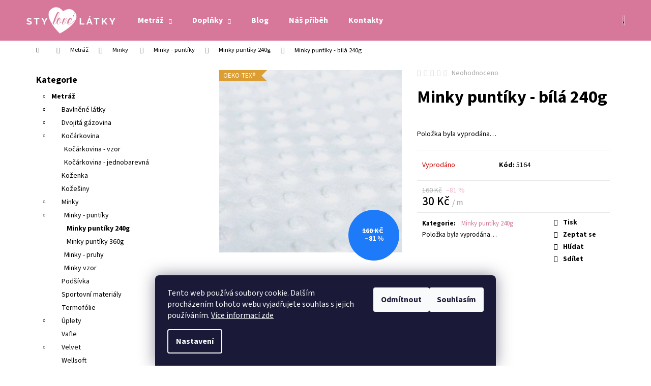

--- FILE ---
content_type: text/html; charset=utf-8
request_url: https://www.stylovelatky.cz/minky-puntiky-240g/minky-puntiky-bila-240g/
body_size: 26317
content:
<!doctype html><html lang="cs" dir="ltr" class="header-background-dark external-fonts-loaded"><head><meta charset="utf-8" /><meta name="viewport" content="width=device-width,initial-scale=1" /><title>Minky puntíky - bílá 240g - Stylové látky</title><link rel="preconnect" href="https://cdn.myshoptet.com" /><link rel="dns-prefetch" href="https://cdn.myshoptet.com" /><link rel="preload" href="https://cdn.myshoptet.com/prj/dist/master/cms/libs/jquery/jquery-1.11.3.min.js" as="script" /><link href="https://cdn.myshoptet.com/prj/dist/master/cms/templates/frontend_templates/shared/css/font-face/source-sans-3.css" rel="stylesheet"><link href="https://cdn.myshoptet.com/prj/dist/master/shop/dist/font-shoptet-12.css.d637f40c301981789c16.css" rel="stylesheet"><script>
dataLayer = [];
dataLayer.push({'shoptet' : {
    "pageId": 1601,
    "pageType": "productDetail",
    "currency": "CZK",
    "currencyInfo": {
        "decimalSeparator": ",",
        "exchangeRate": 1,
        "priceDecimalPlaces": 2,
        "symbol": "K\u010d",
        "symbolLeft": 0,
        "thousandSeparator": " "
    },
    "language": "cs",
    "projectId": 207806,
    "product": {
        "id": 5309,
        "guid": "bd84f4d0-aae5-11ed-89f9-0cc47a6b4bcc",
        "hasVariants": false,
        "codes": [
            {
                "code": 5164
            }
        ],
        "code": "5164",
        "name": "Minky punt\u00edky - b\u00edl\u00e1 240g",
        "appendix": "",
        "weight": 0,
        "currentCategory": "Metr\u00e1\u017e | Minky | Minky - punt\u00edky | Minky punt\u00edky 240g",
        "currentCategoryGuid": "630d3c77-b65d-11ed-8eb3-0cc47a6c92bc",
        "defaultCategory": "Metr\u00e1\u017e | Minky | Minky - punt\u00edky | Minky punt\u00edky 240g",
        "defaultCategoryGuid": "630d3c77-b65d-11ed-8eb3-0cc47a6c92bc",
        "currency": "CZK",
        "priceWithVat": 30
    },
    "stocks": [
        {
            "id": "ext",
            "title": "Sklad",
            "isDeliveryPoint": 0,
            "visibleOnEshop": 1
        }
    ],
    "cartInfo": {
        "id": null,
        "freeShipping": false,
        "freeShippingFrom": null,
        "leftToFreeGift": {
            "formattedPrice": "0 K\u010d",
            "priceLeft": 0
        },
        "freeGift": false,
        "leftToFreeShipping": {
            "priceLeft": null,
            "dependOnRegion": null,
            "formattedPrice": null
        },
        "discountCoupon": [],
        "getNoBillingShippingPrice": {
            "withoutVat": 0,
            "vat": 0,
            "withVat": 0
        },
        "cartItems": [],
        "taxMode": "ORDINARY"
    },
    "cart": [],
    "customer": {
        "priceRatio": 1,
        "priceListId": 1,
        "groupId": null,
        "registered": false,
        "mainAccount": false
    }
}});
dataLayer.push({'cookie_consent' : {
    "marketing": "denied",
    "analytics": "denied"
}});
document.addEventListener('DOMContentLoaded', function() {
    shoptet.consent.onAccept(function(agreements) {
        if (agreements.length == 0) {
            return;
        }
        dataLayer.push({
            'cookie_consent' : {
                'marketing' : (agreements.includes(shoptet.config.cookiesConsentOptPersonalisation)
                    ? 'granted' : 'denied'),
                'analytics': (agreements.includes(shoptet.config.cookiesConsentOptAnalytics)
                    ? 'granted' : 'denied')
            },
            'event': 'cookie_consent'
        });
    });
});
</script>

<!-- Google Tag Manager -->
<script>(function(w,d,s,l,i){w[l]=w[l]||[];w[l].push({'gtm.start':
new Date().getTime(),event:'gtm.js'});var f=d.getElementsByTagName(s)[0],
j=d.createElement(s),dl=l!='dataLayer'?'&l='+l:'';j.async=true;j.src=
'https://www.googletagmanager.com/gtm.js?id='+i+dl;f.parentNode.insertBefore(j,f);
})(window,document,'script','dataLayer','GTM-PFPV48G4');</script>
<!-- End Google Tag Manager -->

<meta property="og:type" content="website"><meta property="og:site_name" content="stylovelatky.cz"><meta property="og:url" content="https://www.stylovelatky.cz/minky-puntiky-240g/minky-puntiky-bila-240g/"><meta property="og:title" content="Minky puntíky - bílá 240g - Stylové látky"><meta name="author" content="Stylové látky"><meta name="web_author" content="Shoptet.cz"><meta name="dcterms.rightsHolder" content="www.stylovelatky.cz"><meta name="robots" content="index,follow"><meta property="og:image" content="https://cdn.myshoptet.com/usr/www.stylovelatky.cz/user/shop/big/5309_bila.jpg?63e8feff"><meta property="og:description" content="Minky puntíky - bílá 240g. "><meta name="description" content="Minky puntíky - bílá 240g. "><meta name="google-site-verification" content="1mQG5BqVgJQN7DMtixLTMj-rDWWsW6Z5_OWei9qEN_8"><meta property="product:price:amount" content="30"><meta property="product:price:currency" content="CZK"><style>:root {--color-primary: #d77799;--color-primary-h: 339;--color-primary-s: 55%;--color-primary-l: 65%;--color-primary-hover: #808080;--color-primary-hover-h: 0;--color-primary-hover-s: 0%;--color-primary-hover-l: 50%;--color-secondary: #f3b2c5;--color-secondary-h: 342;--color-secondary-s: 73%;--color-secondary-l: 83%;--color-secondary-hover: #d77799;--color-secondary-hover-h: 339;--color-secondary-hover-s: 55%;--color-secondary-hover-l: 65%;--color-tertiary: #cccccc;--color-tertiary-h: 0;--color-tertiary-s: 0%;--color-tertiary-l: 80%;--color-tertiary-hover: #cccccc;--color-tertiary-hover-h: 0;--color-tertiary-hover-s: 0%;--color-tertiary-hover-l: 80%;--color-header-background: #d77799;--template-font: "Source Sans 3";--template-headings-font: "Source Sans 3";--header-background-url: none;--cookies-notice-background: #1A1937;--cookies-notice-color: #F8FAFB;--cookies-notice-button-hover: #f5f5f5;--cookies-notice-link-hover: #27263f;--templates-update-management-preview-mode-content: "Náhled aktualizací šablony je aktivní pro váš prohlížeč."}</style>
    
    <link href="https://cdn.myshoptet.com/prj/dist/master/shop/dist/main-12.less.cbeb3006c3de8c1b385d.css" rel="stylesheet" />
        
    <script>var shoptet = shoptet || {};</script>
    <script src="https://cdn.myshoptet.com/prj/dist/master/shop/dist/main-3g-header.js.05f199e7fd2450312de2.js"></script>
<!-- User include --><!-- project html code header -->
<style>

.custom-cont-wrap{position:relative;clear:both;width:100%;float: left;padding-bottom: 30px;}
.ccw-box{position:relative;clear:both;width:100%;float: left;padding-bottom: 25px;}
.ccw-left{position:relative;float:left;width:50%;}
.ccw-right{position:relative;float:right;width:50%;}

.cont-wrap{display:flex;position:relative;width:100%;margin-bottom:15px;}
.cont-wrap-left, .cont-wrap-right{width:50%;position:relative;box-sizing:border-box;display:flex;align-items:center;padding:10px;}
.cont-wrap-left img, .cont-wrap-right img{max-width:100%;}

@media screen and (max-width: 600px) {
.ccw-left, .ccw-right{width:100%;float:none;text-align:center;margin-top:15px;}
}
@media screen and (max-width: 580px) {
.cont-wrap{display:block;}
.cont-wrap-left, .cont-wrap-right{width:100%;}
}
</style>
<meta name="facebook-domain-verification" content="obu15ijw3x3x3zdcsovex9xdkjm6jf" />
<!-- /User include --><link rel="shortcut icon" href="/favicon.ico" type="image/x-icon" /><link rel="canonical" href="https://www.stylovelatky.cz/minky-puntiky-240g/minky-puntiky-bila-240g/" />    <script>
        var _hwq = _hwq || [];
        _hwq.push(['setKey', 'C222C6B5A711B9BAD9947B5154A8F092']);
        _hwq.push(['setTopPos', '0']);
        _hwq.push(['showWidget', '21']);
        (function() {
            var ho = document.createElement('script');
            ho.src = 'https://cz.im9.cz/direct/i/gjs.php?n=wdgt&sak=C222C6B5A711B9BAD9947B5154A8F092';
            var s = document.getElementsByTagName('script')[0]; s.parentNode.insertBefore(ho, s);
        })();
    </script>
<script>!function(){var t={9196:function(){!function(){var t=/\[object (Boolean|Number|String|Function|Array|Date|RegExp)\]/;function r(r){return null==r?String(r):(r=t.exec(Object.prototype.toString.call(Object(r))))?r[1].toLowerCase():"object"}function n(t,r){return Object.prototype.hasOwnProperty.call(Object(t),r)}function e(t){if(!t||"object"!=r(t)||t.nodeType||t==t.window)return!1;try{if(t.constructor&&!n(t,"constructor")&&!n(t.constructor.prototype,"isPrototypeOf"))return!1}catch(t){return!1}for(var e in t);return void 0===e||n(t,e)}function o(t,r,n){this.b=t,this.f=r||function(){},this.d=!1,this.a={},this.c=[],this.e=function(t){return{set:function(r,n){u(c(r,n),t.a)},get:function(r){return t.get(r)}}}(this),i(this,t,!n);var e=t.push,o=this;t.push=function(){var r=[].slice.call(arguments,0),n=e.apply(t,r);return i(o,r),n}}function i(t,n,o){for(t.c.push.apply(t.c,n);!1===t.d&&0<t.c.length;){if("array"==r(n=t.c.shift()))t:{var i=n,a=t.a;if("string"==r(i[0])){for(var f=i[0].split("."),s=f.pop(),p=(i=i.slice(1),0);p<f.length;p++){if(void 0===a[f[p]])break t;a=a[f[p]]}try{a[s].apply(a,i)}catch(t){}}}else if("function"==typeof n)try{n.call(t.e)}catch(t){}else{if(!e(n))continue;for(var l in n)u(c(l,n[l]),t.a)}o||(t.d=!0,t.f(t.a,n),t.d=!1)}}function c(t,r){for(var n={},e=n,o=t.split("."),i=0;i<o.length-1;i++)e=e[o[i]]={};return e[o[o.length-1]]=r,n}function u(t,o){for(var i in t)if(n(t,i)){var c=t[i];"array"==r(c)?("array"==r(o[i])||(o[i]=[]),u(c,o[i])):e(c)?(e(o[i])||(o[i]={}),u(c,o[i])):o[i]=c}}window.DataLayerHelper=o,o.prototype.get=function(t){var r=this.a;t=t.split(".");for(var n=0;n<t.length;n++){if(void 0===r[t[n]])return;r=r[t[n]]}return r},o.prototype.flatten=function(){this.b.splice(0,this.b.length),this.b[0]={},u(this.a,this.b[0])}}()}},r={};function n(e){var o=r[e];if(void 0!==o)return o.exports;var i=r[e]={exports:{}};return t[e](i,i.exports,n),i.exports}n.n=function(t){var r=t&&t.__esModule?function(){return t.default}:function(){return t};return n.d(r,{a:r}),r},n.d=function(t,r){for(var e in r)n.o(r,e)&&!n.o(t,e)&&Object.defineProperty(t,e,{enumerable:!0,get:r[e]})},n.o=function(t,r){return Object.prototype.hasOwnProperty.call(t,r)},function(){"use strict";n(9196)}()}();</script><style>/* custom background */@media (min-width: 992px) {body {background-color: #ffffff ;background-position: top center;background-repeat: no-repeat;background-attachment: scroll;}}</style>    <!-- Global site tag (gtag.js) - Google Analytics -->
    <script async src="https://www.googletagmanager.com/gtag/js?id=G-DB4T5J74L3"></script>
    <script>
        
        window.dataLayer = window.dataLayer || [];
        function gtag(){dataLayer.push(arguments);}
        

                    console.debug('default consent data');

            gtag('consent', 'default', {"ad_storage":"denied","analytics_storage":"denied","ad_user_data":"denied","ad_personalization":"denied","wait_for_update":500});
            dataLayer.push({
                'event': 'default_consent'
            });
        
        gtag('js', new Date());

        
                gtag('config', 'G-DB4T5J74L3', {"groups":"GA4","send_page_view":false,"content_group":"productDetail","currency":"CZK","page_language":"cs"});
        
                gtag('config', 'AW-801404061', {"allow_enhanced_conversions":true});
        
        
        
        
        
                    gtag('event', 'page_view', {"send_to":"GA4","page_language":"cs","content_group":"productDetail","currency":"CZK"});
        
                gtag('set', 'currency', 'CZK');

        gtag('event', 'view_item', {
            "send_to": "UA",
            "items": [
                {
                    "id": "5164",
                    "name": "Minky punt\u00edky - b\u00edl\u00e1 240g",
                    "category": "Metr\u00e1\u017e \/ Minky \/ Minky - punt\u00edky \/ Minky punt\u00edky 240g",
                                                            "price": 24.79
                }
            ]
        });
        
        
        
        
        
                    gtag('event', 'view_item', {"send_to":"GA4","page_language":"cs","content_group":"productDetail","value":24.789999999999999,"currency":"CZK","items":[{"item_id":"5164","item_name":"Minky punt\u00edky - b\u00edl\u00e1 240g","item_category":"Metr\u00e1\u017e","item_category2":"Minky","item_category3":"Minky - punt\u00edky","item_category4":"Minky punt\u00edky 240g","price":24.789999999999999,"quantity":1,"index":0}]});
        
        
        
        
        
        
        
        document.addEventListener('DOMContentLoaded', function() {
            if (typeof shoptet.tracking !== 'undefined') {
                for (var id in shoptet.tracking.bannersList) {
                    gtag('event', 'view_promotion', {
                        "send_to": "UA",
                        "promotions": [
                            {
                                "id": shoptet.tracking.bannersList[id].id,
                                "name": shoptet.tracking.bannersList[id].name,
                                "position": shoptet.tracking.bannersList[id].position
                            }
                        ]
                    });
                }
            }

            shoptet.consent.onAccept(function(agreements) {
                if (agreements.length !== 0) {
                    console.debug('gtag consent accept');
                    var gtagConsentPayload =  {
                        'ad_storage': agreements.includes(shoptet.config.cookiesConsentOptPersonalisation)
                            ? 'granted' : 'denied',
                        'analytics_storage': agreements.includes(shoptet.config.cookiesConsentOptAnalytics)
                            ? 'granted' : 'denied',
                                                                                                'ad_user_data': agreements.includes(shoptet.config.cookiesConsentOptPersonalisation)
                            ? 'granted' : 'denied',
                        'ad_personalization': agreements.includes(shoptet.config.cookiesConsentOptPersonalisation)
                            ? 'granted' : 'denied',
                        };
                    console.debug('update consent data', gtagConsentPayload);
                    gtag('consent', 'update', gtagConsentPayload);
                    dataLayer.push(
                        { 'event': 'update_consent' }
                    );
                }
            });
        });
    </script>
<script>
    (function(t, r, a, c, k, i, n, g) { t['ROIDataObject'] = k;
    t[k]=t[k]||function(){ (t[k].q=t[k].q||[]).push(arguments) },t[k].c=i;n=r.createElement(a),
    g=r.getElementsByTagName(a)[0];n.async=1;n.src=c;g.parentNode.insertBefore(n,g)
    })(window, document, 'script', '//www.heureka.cz/ocm/sdk.js?source=shoptet&version=2&page=product_detail', 'heureka', 'cz');

    heureka('set_user_consent', 0);
</script>
</head><body class="desktop id-1601 in-minky-puntiky-240g template-12 type-product type-detail multiple-columns-body columns-3 ums_forms_redesign--off ums_a11y_category_page--on ums_discussion_rating_forms--off ums_flags_display_unification--on ums_a11y_login--on mobile-header-version-0"><noscript>
    <style>
        #header {
            padding-top: 0;
            position: relative !important;
            top: 0;
        }
        .header-navigation {
            position: relative !important;
        }
        .overall-wrapper {
            margin: 0 !important;
        }
        body:not(.ready) {
            visibility: visible !important;
        }
    </style>
    <div class="no-javascript">
        <div class="no-javascript__title">Musíte změnit nastavení vašeho prohlížeče</div>
        <div class="no-javascript__text">Podívejte se na: <a href="https://www.google.com/support/bin/answer.py?answer=23852">Jak povolit JavaScript ve vašem prohlížeči</a>.</div>
        <div class="no-javascript__text">Pokud používáte software na blokování reklam, může být nutné povolit JavaScript z této stránky.</div>
        <div class="no-javascript__text">Děkujeme.</div>
    </div>
</noscript>

        <div id="fb-root"></div>
        <script>
            window.fbAsyncInit = function() {
                FB.init({
//                    appId            : 'your-app-id',
                    autoLogAppEvents : true,
                    xfbml            : true,
                    version          : 'v19.0'
                });
            };
        </script>
        <script async defer crossorigin="anonymous" src="https://connect.facebook.net/cs_CZ/sdk.js"></script>
<!-- Google Tag Manager (noscript) -->
<noscript><iframe src="https://www.googletagmanager.com/ns.html?id=GTM-PFPV48G4"
height="0" width="0" style="display:none;visibility:hidden"></iframe></noscript>
<!-- End Google Tag Manager (noscript) -->

    <div class="siteCookies siteCookies--bottom siteCookies--dark js-siteCookies" role="dialog" data-testid="cookiesPopup" data-nosnippet>
        <div class="siteCookies__form">
            <div class="siteCookies__content">
                <div class="siteCookies__text">
                    Tento web používá soubory cookie. Dalším procházením tohoto webu vyjadřujete souhlas s jejich používáním. <a href="/ochrana-osobnich-udaju-gdpr/" target="_blank" rel="noopener noreferrer">Více informací zde</a>
                </div>
                <p class="siteCookies__links">
                    <button class="siteCookies__link js-cookies-settings" aria-label="Nastavení cookies" data-testid="cookiesSettings">Nastavení</button>
                </p>
            </div>
            <div class="siteCookies__buttonWrap">
                                    <button class="siteCookies__button js-cookiesConsentSubmit" value="reject" aria-label="Odmítnout cookies" data-testid="buttonCookiesReject">Odmítnout</button>
                                <button class="siteCookies__button js-cookiesConsentSubmit" value="all" aria-label="Přijmout cookies" data-testid="buttonCookiesAccept">Souhlasím</button>
            </div>
        </div>
        <script>
            document.addEventListener("DOMContentLoaded", () => {
                const siteCookies = document.querySelector('.js-siteCookies');
                document.addEventListener("scroll", shoptet.common.throttle(() => {
                    const st = document.documentElement.scrollTop;
                    if (st > 1) {
                        siteCookies.classList.add('siteCookies--scrolled');
                    } else {
                        siteCookies.classList.remove('siteCookies--scrolled');
                    }
                }, 100));
            });
        </script>
    </div>
<a href="#content" class="skip-link sr-only">Přejít na obsah</a><div class="overall-wrapper">
    <div class="user-action">
                        <dialog id="login" class="dialog dialog--modal dialog--fullscreen js-dialog--modal" aria-labelledby="loginHeading">
        <div class="dialog__close dialog__close--arrow">
                        <button type="button" class="btn toggle-window-arr" data-dialog-close data-testid="backToShop">Zpět <span>do obchodu</span></button>
            </div>
        <div class="dialog__wrapper">
            <div class="dialog__content dialog__content--form">
                <div class="dialog__header">
                    <h2 id="loginHeading" class="dialog__heading dialog__heading--login">Přihlášení k vašemu účtu</h2>
                </div>
                <div id="customerLogin" class="dialog__body">
                    <form action="/action/Customer/Login/" method="post" id="formLoginIncluded" class="csrf-enabled formLogin" data-testid="formLogin"><input type="hidden" name="referer" value="" /><div class="form-group"><div class="input-wrapper email js-validated-element-wrapper no-label"><input type="email" name="email" class="form-control" autofocus placeholder="E-mailová adresa (např. jan@novak.cz)" data-testid="inputEmail" autocomplete="email" required /></div></div><div class="form-group"><div class="input-wrapper password js-validated-element-wrapper no-label"><input type="password" name="password" class="form-control" placeholder="Heslo" data-testid="inputPassword" autocomplete="current-password" required /><span class="no-display">Nemůžete vyplnit toto pole</span><input type="text" name="surname" value="" class="no-display" /></div></div><div class="form-group"><div class="login-wrapper"><button type="submit" class="btn btn-secondary btn-text btn-login" data-testid="buttonSubmit">Přihlásit se</button><div class="password-helper"><a href="/registrace/" data-testid="signup" rel="nofollow">Nová registrace</a><a href="/klient/zapomenute-heslo/" rel="nofollow">Zapomenuté heslo</a></div></div></div></form>
                </div>
            </div>
        </div>
    </dialog>
            </div>
<header id="header"><div class="container navigation-wrapper"><div class="site-name"><a href="/" data-testid="linkWebsiteLogo"><img src="https://cdn.myshoptet.com/usr/www.stylovelatky.cz/user/logos/logo-stylovelatky-2.png" alt="Stylové látky" fetchpriority="low" /></a></div><nav id="navigation" aria-label="Hlavní menu" data-collapsible="true"><div class="navigation-in menu"><ul class="menu-level-1" role="menubar" data-testid="headerMenuItems"><li class="menu-item-854 ext" role="none"><a href="/metraz/" data-testid="headerMenuItem" role="menuitem" aria-haspopup="true" aria-expanded="false"><b>Metráž</b><span class="submenu-arrow"></span></a><ul class="menu-level-2" aria-label="Metráž" tabindex="-1" role="menu"><li class="menu-item-866" role="none"><a href="/bavlna/" data-testid="headerMenuItem" role="menuitem"><span>Bavlněné látky </span></a>
                        </li><li class="menu-item-983" role="none"><a href="/dvojita-gazovina/" data-image="https://cdn.myshoptet.com/usr/www.stylovelatky.cz/user/categories/thumb/g__zovina.png" data-testid="headerMenuItem" role="menuitem"><span>Dvojitá gázovina</span></a>
                        </li><li class="menu-item-690" role="none"><a href="/kocarkovina/" data-testid="headerMenuItem" role="menuitem"><span>Kočárkovina </span></a>
                        </li><li class="menu-item-881" role="none"><a href="/kozenka/" data-testid="headerMenuItem" role="menuitem"><span>Koženka </span></a>
                        </li><li class="menu-item-1208" role="none"><a href="/kozesiny/" data-testid="headerMenuItem" role="menuitem"><span>Kožešiny</span></a>
                        </li><li class="menu-item-673" role="none"><a href="/minky/" data-testid="headerMenuItem" role="menuitem"><span>Minky </span></a>
                        </li><li class="menu-item-1569" role="none"><a href="/podsivka/" data-testid="headerMenuItem" role="menuitem"><span>Podšívka</span></a>
                        </li><li class="menu-item-1172" role="none"><a href="/sportovni-materialy/" data-testid="headerMenuItem" role="menuitem"><span>Sportovní materiály</span></a>
                        </li><li class="menu-item-1595" role="none"><a href="/termofolie/" data-testid="headerMenuItem" role="menuitem"><span>Termofólie</span></a>
                        </li><li class="menu-item-935" role="none"><a href="/uplet/" data-testid="headerMenuItem" role="menuitem"><span>Úplety</span></a>
                        </li><li class="menu-item-860" role="none"><a href="/vafle/" data-testid="headerMenuItem" role="menuitem"><span>Vafle</span></a>
                        </li><li class="menu-item-798" role="none"><a href="/velvet/" data-testid="headerMenuItem" role="menuitem"><span>Velvet </span></a>
                        </li><li class="menu-item-1589" role="none"><a href="/wellsoft/" data-testid="headerMenuItem" role="menuitem"><span>Wellsoft</span></a>
                        </li><li class="menu-item-1031" role="none"><a href="/dle-ucelu/" data-testid="headerMenuItem" role="menuitem"><span>Dle účelu</span></a>
                        </li></ul></li>
<li class="menu-item-995 ext" role="none"><a href="/doplnky/" data-testid="headerMenuItem" role="menuitem" aria-haspopup="true" aria-expanded="false"><b>Doplňky</b><span class="submenu-arrow"></span></a><ul class="menu-level-2" aria-label="Doplňky" tabindex="-1" role="menu"><li class="menu-item-1148" role="none"><a href="/galanterie/" data-testid="headerMenuItem" role="menuitem"><span>Galanterie </span></a>
                        </li><li class="menu-item-1019" role="none"><a href="/strihy/" data-testid="headerMenuItem" role="menuitem"><span>Knihy a střihy</span></a>
                        </li><li class="menu-item-1616" role="none"><a href="/komponenty-k-termofolii/" data-testid="headerMenuItem" role="menuitem"><span>Komponenty k termofólii</span></a>
                        </li><li class="menu-item-729" role="none"><a href="/panely/" data-image="https://cdn.myshoptet.com/usr/www.stylovelatky.cz/user/categories/thumb/foto_045.jpg" data-testid="headerMenuItem" role="menuitem"><span>Panely</span></a>
                        </li><li class="menu-item-1622" role="none"><a href="/rucniky-a-osusky/" data-testid="headerMenuItem" role="menuitem"><span>Ručníky a osušky</span></a>
                        </li><li class="menu-item-1407" role="none"><a href="/zbytky-latek/" data-testid="headerMenuItem" role="menuitem"><span>Zbytky látek</span></a>
                        </li><li class="menu-item-1644" role="none"><a href="/siti/" data-testid="headerMenuItem" role="menuitem"><span>Šití</span></a>
                        </li></ul></li>
<li class="menu-item-external-88" role="none"><a href="https://www.stylovelatky.cz/blog/" data-testid="headerMenuItem" role="menuitem" aria-expanded="false"><b>Blog</b></a></li>
<li class="menu-item-1262" role="none"><a href="/nas-pribeh/" data-testid="headerMenuItem" role="menuitem" aria-expanded="false"><b>Náš příběh</b></a></li>
<li class="menu-item-29" role="none"><a href="/kontakty/" data-testid="headerMenuItem" role="menuitem" aria-expanded="false"><b>Kontakty</b></a></li>
</ul></div><span class="navigation-close"></span></nav><div class="menu-helper" data-testid="hamburgerMenu"><span>Více</span></div>

    <div class="navigation-buttons">
                <a href="#" class="toggle-window" data-target="search" data-testid="linkSearchIcon"><span class="sr-only">Hledat</span></a>
                    
        <button class="top-nav-button top-nav-button-login" type="button" data-dialog-id="login" aria-haspopup="dialog" aria-controls="login" data-testid="signin">
            <span class="sr-only">Přihlášení</span>
        </button>
                    <a href="/kosik/" class="toggle-window cart-count" data-target="cart" data-testid="headerCart" rel="nofollow" aria-haspopup="dialog" aria-expanded="false" aria-controls="cart-widget"><span class="sr-only">Nákupní košík</span></a>
        <a href="#" class="toggle-window" data-target="navigation" data-testid="hamburgerMenu"><span class="sr-only">Menu</span></a>
    </div>

</div></header><!-- / header -->


<div id="content-wrapper" class="container content-wrapper">
    
                                <div class="breadcrumbs navigation-home-icon-wrapper" itemscope itemtype="https://schema.org/BreadcrumbList">
                                                                            <span id="navigation-first" data-basetitle="Stylové látky" itemprop="itemListElement" itemscope itemtype="https://schema.org/ListItem">
                <a href="/" itemprop="item" class="navigation-home-icon"><span class="sr-only" itemprop="name">Domů</span></a>
                <span class="navigation-bullet">/</span>
                <meta itemprop="position" content="1" />
            </span>
                                <span id="navigation-1" itemprop="itemListElement" itemscope itemtype="https://schema.org/ListItem">
                <a href="/metraz/" itemprop="item" data-testid="breadcrumbsSecondLevel"><span itemprop="name">Metráž</span></a>
                <span class="navigation-bullet">/</span>
                <meta itemprop="position" content="2" />
            </span>
                                <span id="navigation-2" itemprop="itemListElement" itemscope itemtype="https://schema.org/ListItem">
                <a href="/minky/" itemprop="item" data-testid="breadcrumbsSecondLevel"><span itemprop="name">Minky </span></a>
                <span class="navigation-bullet">/</span>
                <meta itemprop="position" content="3" />
            </span>
                                <span id="navigation-3" itemprop="itemListElement" itemscope itemtype="https://schema.org/ListItem">
                <a href="/minky-puntiky/" itemprop="item" data-testid="breadcrumbsSecondLevel"><span itemprop="name">Minky - puntíky</span></a>
                <span class="navigation-bullet">/</span>
                <meta itemprop="position" content="4" />
            </span>
                                <span id="navigation-4" itemprop="itemListElement" itemscope itemtype="https://schema.org/ListItem">
                <a href="/minky-puntiky-240g/" itemprop="item" data-testid="breadcrumbsSecondLevel"><span itemprop="name">Minky puntíky 240g</span></a>
                <span class="navigation-bullet">/</span>
                <meta itemprop="position" content="5" />
            </span>
                                            <span id="navigation-5" itemprop="itemListElement" itemscope itemtype="https://schema.org/ListItem" data-testid="breadcrumbsLastLevel">
                <meta itemprop="item" content="https://www.stylovelatky.cz/minky-puntiky-240g/minky-puntiky-bila-240g/" />
                <meta itemprop="position" content="6" />
                <span itemprop="name" data-title="Minky puntíky - bílá 240g">Minky puntíky - bílá 240g <span class="appendix"></span></span>
            </span>
            </div>
            
    <div class="content-wrapper-in">
                                                <aside class="sidebar sidebar-left"  data-testid="sidebarMenu">
                                                                                                <div class="sidebar-inner">
                                                                                                        <div class="box box-bg-variant box-categories">    <div class="skip-link__wrapper">
        <span id="categories-start" class="skip-link__target js-skip-link__target sr-only" tabindex="-1">&nbsp;</span>
        <a href="#categories-end" class="skip-link skip-link--start sr-only js-skip-link--start">Přeskočit kategorie</a>
    </div>

<h4>Kategorie</h4>


<div id="categories"><div class="categories cat-01 expandable active expanded" id="cat-854"><div class="topic child-active"><a href="/metraz/">Metráž<span class="cat-trigger">&nbsp;</span></a></div>

                    <ul class=" active expanded">
                                        <li class="
                                 expandable                                 external">
                <a href="/bavlna/">
                    Bavlněné látky 
                    <span class="cat-trigger">&nbsp;</span>                </a>
                                                            

    
                                                </li>
                                <li class="
                                 expandable                                 external">
                <a href="/dvojita-gazovina/">
                    Dvojitá gázovina
                    <span class="cat-trigger">&nbsp;</span>                </a>
                                                            

    
                                                </li>
                                <li class="
                                 expandable                 expanded                ">
                <a href="/kocarkovina/">
                    Kočárkovina 
                    <span class="cat-trigger">&nbsp;</span>                </a>
                                                            

                    <ul class=" expanded">
                                        <li >
                <a href="/kocarkovina-vzor/">
                    Kočárkovina - vzor
                                    </a>
                                                                </li>
                                <li >
                <a href="/kocarkovina-jednobarevna/">
                    Kočárkovina - jednobarevná
                                    </a>
                                                                </li>
                </ul>
    
                                                </li>
                                <li >
                <a href="/kozenka/">
                    Koženka 
                                    </a>
                                                                </li>
                                <li >
                <a href="/kozesiny/">
                    Kožešiny
                                    </a>
                                                                </li>
                                <li class="
                                 expandable                 expanded                ">
                <a href="/minky/">
                    Minky 
                    <span class="cat-trigger">&nbsp;</span>                </a>
                                                            

                    <ul class=" active expanded">
                                        <li class="
                                 expandable                 expanded                ">
                <a href="/minky-puntiky/">
                    Minky - puntíky
                    <span class="cat-trigger">&nbsp;</span>                </a>
                                                            

                    <ul class=" active expanded">
                                        <li class="
                active                                                 ">
                <a href="/minky-puntiky-240g/">
                    Minky puntíky 240g
                                    </a>
                                                                </li>
                                <li >
                <a href="/minky-puntiky-360g/">
                    Minky puntíky 360g
                                    </a>
                                                                </li>
                </ul>
    
                                                </li>
                                <li >
                <a href="/minky-pruhy/">
                    Minky - pruhy 
                                    </a>
                                                                </li>
                                <li >
                <a href="/minky-vzor/">
                    Minky vzor
                                    </a>
                                                                </li>
                </ul>
    
                                                </li>
                                <li >
                <a href="/podsivka/">
                    Podšívka
                                    </a>
                                                                </li>
                                <li >
                <a href="/sportovni-materialy/">
                    Sportovní materiály
                                    </a>
                                                                </li>
                                <li >
                <a href="/termofolie/">
                    Termofólie
                                    </a>
                                                                </li>
                                <li class="
                                 expandable                                 external">
                <a href="/uplet/">
                    Úplety
                    <span class="cat-trigger">&nbsp;</span>                </a>
                                                            

    
                                                </li>
                                <li >
                <a href="/vafle/">
                    Vafle
                                    </a>
                                                                </li>
                                <li class="
                                 expandable                                 external">
                <a href="/velvet/">
                    Velvet 
                    <span class="cat-trigger">&nbsp;</span>                </a>
                                                            

    
                                                </li>
                                <li >
                <a href="/wellsoft/">
                    Wellsoft
                                    </a>
                                                                </li>
                                <li class="
                                 expandable                                 external">
                <a href="/dle-ucelu/">
                    Dle účelu
                    <span class="cat-trigger">&nbsp;</span>                </a>
                                                            

    
                                                </li>
                </ul>
    </div><div class="categories cat-02 expandable external" id="cat-995"><div class="topic"><a href="/doplnky/">Doplňky<span class="cat-trigger">&nbsp;</span></a></div>

    </div></div>

    <div class="skip-link__wrapper">
        <a href="#categories-start" class="skip-link skip-link--end sr-only js-skip-link--end" tabindex="-1" hidden>Přeskočit kategorie</a>
        <span id="categories-end" class="skip-link__target js-skip-link__target sr-only" tabindex="-1">&nbsp;</span>
    </div>
</div>
                                                                                                            <div class="box box-bg-default box-sm box-topProducts">        <div class="top-products-wrapper js-top10" >
        <h4><span>Top 5 produktů</span></h4>
        <ol class="top-products">
                            <li class="display-image">
                                            <a href="/velvet-hladky/velvet-svetle-seda/" class="top-products-image">
                            <img src="data:image/svg+xml,%3Csvg%20width%3D%22100%22%20height%3D%22100%22%20xmlns%3D%22http%3A%2F%2Fwww.w3.org%2F2000%2Fsvg%22%3E%3C%2Fsvg%3E" alt="světle šedá" width="100" height="100"  data-src="https://cdn.myshoptet.com/usr/www.stylovelatky.cz/user/shop/related/5270_svetle-seda.jpg?63e627c7" fetchpriority="low" />
                        </a>
                                        <a href="/velvet-hladky/velvet-svetle-seda/" class="top-products-content">
                        <span class="top-products-name">  Velvet - světle šedá</span>
                        
                                                        <strong>
                                25 Kč
                                
    
                            </strong>
                                                    
                    </a>
                </li>
                            <li class="display-image">
                                            <a href="/velvet-hladky/velvet-seda/" class="top-products-image">
                            <img src="data:image/svg+xml,%3Csvg%20width%3D%22100%22%20height%3D%22100%22%20xmlns%3D%22http%3A%2F%2Fwww.w3.org%2F2000%2Fsvg%22%3E%3C%2Fsvg%3E" alt="šedá" width="100" height="100"  data-src="https://cdn.myshoptet.com/usr/www.stylovelatky.cz/user/shop/related/4137_seda.jpg?61b59109" fetchpriority="low" />
                        </a>
                                        <a href="/velvet-hladky/velvet-seda/" class="top-products-content">
                        <span class="top-products-name">  Velvet - šedá</span>
                        
                                                        <strong>
                                25 Kč
                                
    
                            </strong>
                                                    
                    </a>
                </li>
                            <li class="display-image">
                                            <a href="/velvet-hladky/velvet-off-white/" class="top-products-image">
                            <img src="data:image/svg+xml,%3Csvg%20width%3D%22100%22%20height%3D%22100%22%20xmlns%3D%22http%3A%2F%2Fwww.w3.org%2F2000%2Fsvg%22%3E%3C%2Fsvg%3E" alt="off white" width="100" height="100"  data-src="https://cdn.myshoptet.com/usr/www.stylovelatky.cz/user/shop/related/5255_off-white.jpg?63e626df" fetchpriority="low" />
                        </a>
                                        <a href="/velvet-hladky/velvet-off-white/" class="top-products-content">
                        <span class="top-products-name">  Velvet - off white</span>
                        
                                                        <strong>
                                25 Kč
                                
    
                            </strong>
                                                    
                    </a>
                </li>
                            <li class="display-image">
                                            <a href="/doplnky/atlasova-stuha-zluta/" class="top-products-image">
                            <img src="data:image/svg+xml,%3Csvg%20width%3D%22100%22%20height%3D%22100%22%20xmlns%3D%22http%3A%2F%2Fwww.w3.org%2F2000%2Fsvg%22%3E%3C%2Fsvg%3E" alt="žlutá" width="100" height="100"  data-src="https://cdn.myshoptet.com/usr/www.stylovelatky.cz/user/shop/related/3765_zluta.jpg?61123910" fetchpriority="low" />
                        </a>
                                        <a href="/doplnky/atlasova-stuha-zluta/" class="top-products-content">
                        <span class="top-products-name">  Atlasová stuha - žlutá</span>
                        
                                                        <strong>
                                3 Kč
                                
    
                            </strong>
                                                    
                    </a>
                </li>
                            <li class="display-image">
                                            <a href="/podsivka/podsivka-antistaticka-svetle-zluta/" class="top-products-image">
                            <img src="data:image/svg+xml,%3Csvg%20width%3D%22100%22%20height%3D%22100%22%20xmlns%3D%22http%3A%2F%2Fwww.w3.org%2F2000%2Fsvg%22%3E%3C%2Fsvg%3E" alt="podšívka světle žlutá" width="100" height="100"  data-src="https://cdn.myshoptet.com/usr/www.stylovelatky.cz/user/shop/related/5076_podsivka-svetle-zluta.png?63610ff8" fetchpriority="low" />
                        </a>
                                        <a href="/podsivka/podsivka-antistaticka-svetle-zluta/" class="top-products-content">
                        <span class="top-products-name">  Podšívka antistatická - světle žlutá</span>
                        
                                                        <strong>
                                10 Kč
                                
    
                            </strong>
                                                    
                    </a>
                </li>
                    </ol>
    </div>
</div>
                                                                                                            <div class="box box-bg-variant box-sm box-productRating">    <h4>
        <span>
                            Poslední hodnocení produktů                    </span>
    </h4>

    <div class="rate-wrapper">
            
    <div class="votes-wrap simple-vote">

            <div class="vote-wrap" data-testid="gridRating">
                            <a href="/vafle/vafle-svetle-merunkova-xs/">
                                    <div class="vote-header">
                <span class="vote-pic">
                                                                        <img src="data:image/svg+xml,%3Csvg%20width%3D%2260%22%20height%3D%2260%22%20xmlns%3D%22http%3A%2F%2Fwww.w3.org%2F2000%2Fsvg%22%3E%3C%2Fsvg%3E" alt="Vafle - světle meruňková xs" width="60" height="60"  data-src="https://cdn.myshoptet.com/usr/www.stylovelatky.cz/user/shop/related/5192_svetle-merunkova-xs.jpg?63e50d99" fetchpriority="low" />
                                                            </span>
                <span class="vote-summary">
                                                                <span class="vote-product-name vote-product-name--nowrap">
                              Vafle - světle meruňková xs                        </span>
                                        <span class="vote-rating">
                        <span class="stars" data-testid="gridStars">
                                                                                                <span class="star star-on"></span>
                                                                                                                                <span class="star star-on"></span>
                                                                                                                                <span class="star star-on"></span>
                                                                                                                                <span class="star star-on"></span>
                                                                                                                                <span class="star star-on"></span>
                                                                                    </span>
                        <span class="vote-delimeter">|</span>
                                                                                <span class="vote-name vote-name--nowrap" data-testid="textRatingAuthor">
                            <span>Štěpánka Večeřová</span>
                        </span>
                    
                                                </span>
                </span>
            </div>

            <div class="vote-content" data-testid="textRating">
                                                                                                    Jsem velmi spokojená.
                            </div>
            </a>
                    </div>
            <div class="vote-wrap" data-testid="gridRating">
                            <a href="/minky-puntiky-240g/minky-puntiky-zlata-240g/">
                                    <div class="vote-header">
                <span class="vote-pic">
                                                                        <img src="data:image/svg+xml,%3Csvg%20width%3D%2260%22%20height%3D%2260%22%20xmlns%3D%22http%3A%2F%2Fwww.w3.org%2F2000%2Fsvg%22%3E%3C%2Fsvg%3E" alt="Minky puntíky - zlatá 240g" width="60" height="60"  data-src="https://cdn.myshoptet.com/prj/dist/master/cms/img/common/missing_images/related.png" fetchpriority="low" />
                                                            </span>
                <span class="vote-summary">
                                                                <span class="vote-product-name vote-product-name--nowrap">
                              Minky puntíky - zlatá 240g                        </span>
                                        <span class="vote-rating">
                        <span class="stars" data-testid="gridStars">
                                                                                                <span class="star star-on"></span>
                                                                                                                                <span class="star star-on"></span>
                                                                                                                                <span class="star star-on"></span>
                                                                                                                                <span class="star star-on"></span>
                                                                                                                                <span class="star star-on"></span>
                                                                                    </span>
                        <span class="vote-delimeter">|</span>
                                                                                <span class="vote-name vote-name--nowrap" data-testid="textRatingAuthor">
                            <span>Michaela Číhalová</span>
                        </span>
                    
                                                </span>
                </span>
            </div>

            <div class="vote-content" data-testid="textRating">
                                                                                                    S látkou jsem velmi spokojená
                            </div>
            </a>
                    </div>
            <div class="vote-wrap" data-testid="gridRating">
                            <a href="/bavlna-vzor/bavlnena-latka-premium-modre-listky/">
                                    <div class="vote-header">
                <span class="vote-pic">
                                                                        <img src="data:image/svg+xml,%3Csvg%20width%3D%2260%22%20height%3D%2260%22%20xmlns%3D%22http%3A%2F%2Fwww.w3.org%2F2000%2Fsvg%22%3E%3C%2Fsvg%3E" alt="Bavlněná látka PREMIUM - modré lístky" width="60" height="60"  data-src="https://cdn.myshoptet.com/usr/www.stylovelatky.cz/user/shop/related/4086_modre-listky.jpg?618cf5c3" fetchpriority="low" />
                                                            </span>
                <span class="vote-summary">
                                                                <span class="vote-product-name vote-product-name--nowrap">
                              Bavlněná látka PREMIUM - modré lístky                        </span>
                                        <span class="vote-rating">
                        <span class="stars" data-testid="gridStars">
                                                                                                <span class="star star-on"></span>
                                                                                                                                <span class="star star-on"></span>
                                                                                                                                <span class="star star-on"></span>
                                                                                                                                <span class="star star-on"></span>
                                                                                                                                <span class="star star-on"></span>
                                                                                    </span>
                        <span class="vote-delimeter">|</span>
                                                                                <span class="vote-name vote-name--nowrap" data-testid="textRatingAuthor">
                            <span>Jana Fidlerova</span>
                        </span>
                    
                                                </span>
                </span>
            </div>

            <div class="vote-content" data-testid="textRating">
                                                                                                    Pěkná pevná látka 
                            </div>
            </a>
                    </div>
    </div>

    </div>
</div>
                                                                                                            <div class="box box-bg-default box-sm box-search"><div class="search search-widget" data-testid="searchWidget">
    <h4><span>Vyhledávání</span></h4>
            <form class="search-form compact-form" action="/action/ProductSearch/prepareString/" method="post" id="formSearchFormWidget" data-testid="searchFormWidget">
            <fieldset>
                <input type="hidden" name="language" value="cs" />
                                <input type="search" name="string" id="s-word" class="form-control js-search-input"
                    placeholder="Název produktu..."
                    autocomplete="off"
                    data-testid="searchInput"
                />
                                <button type="submit" class="btn btn-default btn-arrow-right" data-testid="searchBtn"><span class="sr-only">Hledat</span></button>
            </fieldset>
        </form>
    </div>
</div>
                                                                                                            <div class="box box-bg-variant box-sm box-facebook">            <div id="facebookWidget">
            <h4><span>Facebook</span></h4>
            <div class="fb-page" data-href="https://www.facebook.com/stylovelatky" data-hide-cover="false" data-show-facepile="false" data-show-posts="false" data-width="300" data-height="400" style="overflow:hidden"><div class="fb-xfbml-parse-ignore"><blockquote cite="https://www.facebook.com/stylovelatky"><a href="https://www.facebook.com/stylovelatky">Stylové látky</a></blockquote></div></div>

        </div>
    </div>
                                                                    </div>
                                                            </aside>
                            <main id="content" class="content narrow">
                            
<div class="p-detail" itemscope itemtype="https://schema.org/Product">

    
    <meta itemprop="name" content="Minky puntíky - bílá 240g" />
    <meta itemprop="category" content="Úvodní stránka &gt; Metráž &gt; Minky  &gt; Minky - puntíky &gt; Minky puntíky 240g &gt; Minky puntíky - bílá 240g" />
    <meta itemprop="url" content="https://www.stylovelatky.cz/minky-puntiky-240g/minky-puntiky-bila-240g/" />
    <meta itemprop="image" content="https://cdn.myshoptet.com/usr/www.stylovelatky.cz/user/shop/big/5309_bila.jpg?63e8feff" />
                                            
        <div class="p-detail-inner">

        <div class="p-data-wrapper">
            <div class="p-detail-inner-header">
                            <div class="stars-wrapper">
            
<span class="stars star-list">
                                                <a class="star star-off show-tooltip show-ratings" title="    Hodnocení:
            Neohodnoceno    "
                   href="#ratingTab" data-toggle="tab" data-external="1" data-force-scroll="1"></a>
                    
                                                <a class="star star-off show-tooltip show-ratings" title="    Hodnocení:
            Neohodnoceno    "
                   href="#ratingTab" data-toggle="tab" data-external="1" data-force-scroll="1"></a>
                    
                                                <a class="star star-off show-tooltip show-ratings" title="    Hodnocení:
            Neohodnoceno    "
                   href="#ratingTab" data-toggle="tab" data-external="1" data-force-scroll="1"></a>
                    
                                                <a class="star star-off show-tooltip show-ratings" title="    Hodnocení:
            Neohodnoceno    "
                   href="#ratingTab" data-toggle="tab" data-external="1" data-force-scroll="1"></a>
                    
                                                <a class="star star-off show-tooltip show-ratings" title="    Hodnocení:
            Neohodnoceno    "
                   href="#ratingTab" data-toggle="tab" data-external="1" data-force-scroll="1"></a>
                    
    </span>
            <a class="stars-label" href="#ratingTab" data-toggle="tab" data-external="1" data-force-scroll="1">
                                Neohodnoceno                    </a>
        </div>
                    <h1>
                      Minky puntíky - bílá 240g                </h1>
            </div>

            

            <form action="/action/Cart/addCartItem/" method="post" id="product-detail-form" class="pr-action csrf-enabled" data-testid="formProduct">
                <meta itemprop="productID" content="5309" /><meta itemprop="identifier" content="bd84f4d0-aae5-11ed-89f9-0cc47a6b4bcc" /><meta itemprop="sku" content="5164" /><span itemprop="offers" itemscope itemtype="https://schema.org/Offer"><link itemprop="availability" href="https://schema.org/OutOfStock" /><meta itemprop="url" content="https://www.stylovelatky.cz/minky-puntiky-240g/minky-puntiky-bila-240g/" /><meta itemprop="price" content="30.00" /><meta itemprop="priceCurrency" content="CZK" /><link itemprop="itemCondition" href="https://schema.org/NewCondition" /></span><input type="hidden" name="productId" value="5309" /><input type="hidden" name="priceId" value="5846" /><input type="hidden" name="language" value="cs" />

                <div class="p-variants-block">
                                    <table class="detail-parameters">
                        <tbody>
                        
                        
                                                                            <tr class="sold-out">
        <td colspan="2">
            Položka byla vyprodána&hellip;
        </td>
    </tr>
                        </tbody>
                    </table>
                            </div>



            <div class="p-basic-info-block">
                <div class="block">
                                                            

    
    <span class="availability-label" style="color: #cb0000" data-testid="labelAvailability">
                    Vyprodáno            </span>
    
                                </div>
                <div class="block">
                                            <span class="p-code">
        <span class="p-code-label">Kód:</span>
                    <span>5164</span>
            </span>
                </div>
                <div class="block">
                                                        </div>
            </div>

                                        
            <div class="p-to-cart-block">
                            <div class="p-final-price-wrapper">
                        <span class="price-standard">
                                            <span>160 Kč</span>
                        </span>
                        <span class="price-save">
            
                        
                &ndash;81 %
        </span>
                    <strong class="price-final" data-testid="productCardPrice">
            <span class="price-final-holder">
                30 Kč
    
    
        <span class="pr-list-unit">
            /&nbsp;m
    </span>
        </span>
    </strong>
                                            <span class="price-measure">
                    
                        </span>
                    
                </div>
                            <div class="p-add-to-cart-wrapper">
                                                        </div>
            </div>


            </form>

            
            

            <div class="p-param-block">
                <div class="detail-parameters-wrapper">
                    <table class="detail-parameters second">
                        <tr>
    <th>
        <span class="row-header-label">
            Kategorie<span class="row-header-label-colon">:</span>
        </span>
    </th>
    <td>
        <a href="/minky-puntiky-240g/">Minky puntíky 240g</a>    </td>
</tr>
    <tr class="sold-out">
        <td colspan="2">
            Položka byla vyprodána&hellip;
        </td>
    </tr>
                    </table>
                </div>
                <div class="social-buttons-wrapper">
                    <div class="link-icons watchdog-active" data-testid="productDetailActionIcons">
    <a href="#" class="link-icon print" title="Tisknout produkt"><span>Tisk</span></a>
    <a href="/minky-puntiky-240g/minky-puntiky-bila-240g:dotaz/" class="link-icon chat" title="Mluvit s prodejcem" rel="nofollow"><span>Zeptat se</span></a>
            <a href="/minky-puntiky-240g/minky-puntiky-bila-240g:hlidat-cenu/" class="link-icon watchdog" title="Hlídat cenu" rel="nofollow"><span>Hlídat</span></a>
                <a href="#" class="link-icon share js-share-buttons-trigger" title="Sdílet produkt"><span>Sdílet</span></a>
    </div>
                        <div class="social-buttons no-display">
                    <div class="facebook">
                <div
            data-layout="button"
        class="fb-share-button"
    >
</div>

            </div>
                                <div class="close-wrapper">
        <a href="#" class="close-after js-share-buttons-trigger" title="Sdílet produkt">Zavřít</a>
    </div>

            </div>
                </div>
            </div>


                                </div>

        <div class="p-image-wrapper">
            
            <div class="p-image" style="" data-testid="mainImage">
                

<a href="https://cdn.myshoptet.com/usr/www.stylovelatky.cz/user/shop/big/5309_bila.jpg?63e8feff" class="p-main-image cloud-zoom cbox" data-href="https://cdn.myshoptet.com/usr/www.stylovelatky.cz/user/shop/orig/5309_bila.jpg?63e8feff"><img src="https://cdn.myshoptet.com/usr/www.stylovelatky.cz/user/shop/big/5309_bila.jpg?63e8feff" alt="bílá" width="1024" height="1024"  fetchpriority="high" />
</a>                
                <div class="flags flags-default">            <span class="flag flag-custom1" style="background-color:#dc9e32;">
            OEKO-TEX®
    </span>
        
                
    </div>
    

                

    

    <div class="flags flags-extra">
      
                
                                                                              
            <span class="flag flag-discount">
                                                                    <span class="price-standard">
                                            <span>160 Kč</span>
                        </span>
                                                                                                            <span class="price-save">
            
                        
                &ndash;81 %
        </span>
                                    </span>
              </div>
            </div>
            <div class="row">
                            </div>

        </div>
    </div>

    <div class="container container--bannersBenefit">
            </div>

        



        
    <div class="shp-tabs-wrapper p-detail-tabs-wrapper">
        <div class="row">
            <div class="col-sm-12 shp-tabs-row responsive-nav">
                <div class="shp-tabs-holder">
    <ul id="p-detail-tabs" class="shp-tabs p-detail-tabs visible-links" role="tablist">
                            <li class="shp-tab active" data-testid="tabDescription">
                <a href="#description" class="shp-tab-link" role="tab" data-toggle="tab">Popis</a>
            </li>
                                                                                                                 <li class="shp-tab" data-testid="tabRating">
                <a href="#ratingTab" class="shp-tab-link" role="tab" data-toggle="tab">Hodnocení</a>
            </li>
                                        <li class="shp-tab" data-testid="tabDiscussion">
                                <a href="#productDiscussion" class="shp-tab-link" role="tab" data-toggle="tab">Diskuze</a>
            </li>
                                        </ul>
</div>
            </div>
            <div class="col-sm-12 ">
                <div id="tab-content" class="tab-content">
                                                                                                            <div id="description" class="tab-pane fade in active" role="tabpanel">
        <div class="description-inner">
            <div class="basic-description">
                
                                    <p>&nbsp;</p>
<p>Uvedená cena je za 1 m látky, nakupovat můžete již od 10 cm.</p>
<p><strong>Složení:&nbsp;</strong>100% polyester <br /><strong>Šířka:</strong> 150 cm <br /><strong>Gramáž:</strong>&nbsp;240 g/m2 <br /><strong>Certifikát:</strong> Oeko-Tex Standard 100 tř.1&nbsp; (certifikováno pro děti do 3 let)</p>
<p>Velmi jemná, hřejivá látka, která se nesráží ani nemačká. Je to jednostranná tkanina s hustým vlasem o výšce 2 mm s vytlačovaným vzorem. Vhodná na šití doplňků pro děti, jako jsou např. deky, přehozy, polštáře, župany, nákrčníky, šály, čepice, hračky aj.</p>
<p><strong>Údržba:</strong><br />Prát na 30°C<br />Nesmí se bělit<br />Nesušit v bubnové sušičce<br />Nesmí se žehlit<br />Nesmí se chemicky čistit</p>
<div class="product_parameters_cell_left" style="text-align: justify;">
<div class="product_parameters_cell_left" style="text-align: justify;">
<div class="product_parameters_cell_left" style="text-align: justify;">
<div class="product_parameters_cell_left" style="text-align: justify;">&nbsp;</div>
<div class="product_parameters_cell_left" style="text-align: justify;">&nbsp;</div>
</div>
</div>
&nbsp;</div>
<div class="product_parameters_cell_left" style="text-align: justify;">&nbsp;</div>
<p><span style="font-family: inherit;">&nbsp;</span></p>
                            </div>
            
        </div>
    </div>
                                                                                                                                <div id="ratingTab" class="tab-pane fade" role="tabpanel" data-editorid="rating">
                                            <p data-testid="textCommentNotice">Buďte první, kdo napíše příspěvek k této položce. </p>
                                
            
                                            
<div id="ratingWrapper" class="rate-wrapper unveil-wrapper" data-parent-tab="ratingTab">
        <div class="rate-wrap row">
        <div class="rate-average-wrap col-xs-12 col-sm-6">
                                                                <div class="add-comment rate-form-trigger" data-unveil="rate-form" aria-expanded="false" aria-controls="rate-form" role="button">
                        <span class="link-like rating-icon" data-testid="buttonAddRating">Přidat hodnocení</span>
                    </div>
                                    </div>

        
    </div>
                            <div id="rate-form" class="vote-form js-hidden">
                            <form action="/action/ProductDetail/RateProduct/" method="post" id="formRating">
            <input type="hidden" name="productId" value="5309" />
            <input type="hidden" name="score" value="5" />
    
    
    <div class="row">
        <div class="form-group js-validated-element-wrapper col-xs-12 col-sm-6">
            <input type="text" name="fullName" value="" class="form-control col-xs-12 js-validate-required" placeholder="Jméno" data-testid="inputFullName" />
                        <span class="no-display">Nevyplňujte toto pole:</span>
            <input type="text" name="surname" value="" class="no-display" />
        </div>
        <div class="form-group js-validated-element-wrapper col-xs-12 col-sm-6">
            <input type="email" name="email" value="" class="form-control col-xs-12" placeholder="E-mail" data-testid="inputEmail" />
        </div>
        <div class="col-xs-12">
            <div class="form-group js-validated-element-wrapper">
                <textarea name="description" class="form-control js-validate-required" rows="7" placeholder="Jak jste s produktem spokojeni?" data-testid="inputRatingDescription"></textarea>
            </div>
            <div class="form-group">
                <div class="star-wrap stars">
                                            <span class="star star-on" data-score="1"></span>
                                            <span class="star star-on" data-score="2"></span>
                                            <span class="star star-on" data-score="3"></span>
                                            <span class="star star-on" data-score="4"></span>
                                            <span class="star star-on current" data-score="5"></span>
                                    </div>
            </div>
                                <div class="form-group js-validated-element-wrapper consents consents-first">
            <input
                type="checkbox"
                name="consents[]"
                id="ratingConsents9"
                value="9"
                                     class="required"                    data-special-message="validatorConsent"
                            />
                                        <label for="ratingConsents9" class="whole-width">
                                        <span class="required-asterisk">Souhlasím se zpracováním osobních údajů <a href="http://www.stylovelatky.cz/ochrana-osobnich-udaju-gdpr/" target="_blank" rel="noopener noreferrer">ochrana osobních údajů</a></span>
                </label>
                    </div>
                            <div class="form-group">
                <input type="submit" value="Odeslat hodnocení" class="btn btn-sm btn-primary" data-testid="buttonSendRating" />
            </div>
        </div>
    </div>
</form>
                    </div>
    </div>

    </div>
                            <div id="productDiscussion" class="tab-pane fade" role="tabpanel" data-testid="areaDiscussion">
        <div id="discussionWrapper" class="discussion-wrapper unveil-wrapper" data-parent-tab="productDiscussion" data-testid="wrapperDiscussion">
                                    
    <div class="discussionContainer js-discussion-container" data-editorid="discussion">
                    <p data-testid="textCommentNotice">Buďte první, kdo napíše příspěvek k této položce. </p>
                                                        <div class="add-comment discussion-form-trigger" data-unveil="discussion-form" aria-expanded="false" aria-controls="discussion-form" role="button">
                <span class="link-like comment-icon" data-testid="buttonAddComment">Přidat komentář</span>
                        </div>
                        <div id="discussion-form" class="discussion-form vote-form js-hidden">
                            <form action="/action/ProductDiscussion/addPost/" method="post" id="formDiscussion" data-testid="formDiscussion">
    <input type="hidden" name="formId" value="9" />
    <input type="hidden" name="discussionEntityId" value="5309" />
            <div class="row">
        <div class="form-group col-xs-12 col-sm-6">
            <input type="text" name="fullName" value="" id="fullName" class="form-control" placeholder="Jméno" data-testid="inputUserName"/>
                        <span class="no-display">Nevyplňujte toto pole:</span>
            <input type="text" name="surname" value="" class="no-display" />
        </div>
        <div class="form-group js-validated-element-wrapper no-label col-xs-12 col-sm-6">
            <input type="email" name="email" value="" id="email" class="form-control js-validate-required" placeholder="E-mail" data-testid="inputEmail"/>
        </div>
        <div class="col-xs-12">
            <div class="form-group">
                <input type="text" name="title" id="title" class="form-control" placeholder="Název" data-testid="inputTitle" />
            </div>
            <div class="form-group no-label js-validated-element-wrapper">
                <textarea name="message" id="message" class="form-control js-validate-required" rows="7" placeholder="Komentář" data-testid="inputMessage"></textarea>
            </div>
                                <div class="form-group js-validated-element-wrapper consents consents-first">
            <input
                type="checkbox"
                name="consents[]"
                id="discussionConsents9"
                value="9"
                                     class="required"                    data-special-message="validatorConsent"
                            />
                                        <label for="discussionConsents9" class="whole-width">
                                        <span class="required-asterisk">Souhlasím se zpracováním osobních údajů <a href="http://www.stylovelatky.cz/ochrana-osobnich-udaju-gdpr/" target="_blank" rel="noopener noreferrer">ochrana osobních údajů</a></span>
                </label>
                    </div>
                            <fieldset class="box box-sm box-bg-default">
    <h4>Bezpečnostní kontrola</h4>
    <div class="form-group captcha-image">
        <img src="[data-uri]" alt="" data-testid="imageCaptcha" width="150" height="40"  fetchpriority="low" />
    </div>
    <div class="form-group js-validated-element-wrapper smart-label-wrapper">
        <label for="captcha"><span class="required-asterisk">Opište text z obrázku</span></label>
        <input type="text" id="captcha" name="captcha" class="form-control js-validate js-validate-required">
    </div>
</fieldset>
            <div class="form-group">
                <input type="submit" value="Odeslat komentář" class="btn btn-sm btn-primary" data-testid="buttonSendComment" />
            </div>
        </div>
    </div>
</form>

                    </div>
                    </div>

        </div>
    </div>
                                                        </div>
            </div>
        </div>
    </div>
</div>
                    </main>
    </div>
    
            
    
                    <div id="cart-widget" class="content-window cart-window" role="dialog" aria-hidden="true">
                <div class="content-window-in cart-window-in">
                                <button type="button" class="btn toggle-window-arr toggle-window" data-target="cart" data-testid="backToShop" aria-controls="cart-widget">Zpět <span>do obchodu</span></button>
                        <div class="container place-cart-here">
                        <div class="loader-overlay">
                            <div class="loader"></div>
                        </div>
                    </div>
                </div>
            </div>
            <div class="content-window search-window" itemscope itemtype="https://schema.org/WebSite">
                <meta itemprop="headline" content="Minky puntíky 240g"/><meta itemprop="url" content="https://www.stylovelatky.cz"/><meta itemprop="text" content="Minky puntíky - bílá 240g. "/>                <div class="content-window-in search-window-in">
                                <button type="button" class="btn toggle-window-arr toggle-window" data-target="search" data-testid="backToShop" aria-controls="cart-widget">Zpět <span>do obchodu</span></button>
                        <div class="container">
                        <div class="search"><h2>Co potřebujete najít?</h2><form action="/action/ProductSearch/prepareString/" method="post"
    id="formSearchForm" class="search-form compact-form js-search-main"
    itemprop="potentialAction" itemscope itemtype="https://schema.org/SearchAction" data-testid="searchForm">
    <fieldset>
        <meta itemprop="target"
            content="https://www.stylovelatky.cz/vyhledavani/?string={string}"/>
        <input type="hidden" name="language" value="cs"/>
        
            
<input
    type="search"
    name="string"
        class="query-input form-control search-input js-search-input lg"
    placeholder="Napište, co hledáte"
    autocomplete="off"
    required
    itemprop="query-input"
    aria-label="Vyhledávání"
    data-testid="searchInput"
>
            <button type="submit" class="btn btn-default btn-arrow-right btn-lg" data-testid="searchBtn"><span class="sr-only">Hledat</span></button>
        
    </fieldset>
</form>
<h3>Doporučujeme</h3><div class="recommended-products"><div class="row active"><div class="col-sm-4 active"><a href="/velvet-hladky/velvet-svetle-seda/" class="recommended-product"><img src="data:image/svg+xml,%3Csvg%20width%3D%22100%22%20height%3D%22100%22%20xmlns%3D%22http%3A%2F%2Fwww.w3.org%2F2000%2Fsvg%22%3E%3C%2Fsvg%3E" alt="světle šedá" width="100" height="100"  data-src="https://cdn.myshoptet.com/usr/www.stylovelatky.cz/user/shop/related/5270_svetle-seda.jpg?63e627c7" fetchpriority="low" />                        <span class="p-bottom">
                            <strong class="name" data-testid="productCardName">  Velvet - světle šedá</strong>

                                                            <strong class="price price-final" data-testid="productCardPrice">25 Kč</strong>
                            
                                                            <span class="price-standard-wrapper"><span class="price-standard-label">Původně:</span> <span class="price-standard"><span>190 Kč</span></span></span>
                                                    </span>
</a></div><div class="col-sm-4"><a href="/velvet-hladky/velvet-seda/" class="recommended-product"><img src="data:image/svg+xml,%3Csvg%20width%3D%22100%22%20height%3D%22100%22%20xmlns%3D%22http%3A%2F%2Fwww.w3.org%2F2000%2Fsvg%22%3E%3C%2Fsvg%3E" alt="šedá" width="100" height="100"  data-src="https://cdn.myshoptet.com/usr/www.stylovelatky.cz/user/shop/related/4137_seda.jpg?61b59109" fetchpriority="low" />                        <span class="p-bottom">
                            <strong class="name" data-testid="productCardName">  Velvet - šedá</strong>

                                                            <strong class="price price-final" data-testid="productCardPrice">25 Kč</strong>
                            
                                                            <span class="price-standard-wrapper"><span class="price-standard-label">Původně:</span> <span class="price-standard"><span>190 Kč</span></span></span>
                                                    </span>
</a></div><div class="col-sm-4"><a href="/velvet-hladky/velvet-off-white/" class="recommended-product"><img src="data:image/svg+xml,%3Csvg%20width%3D%22100%22%20height%3D%22100%22%20xmlns%3D%22http%3A%2F%2Fwww.w3.org%2F2000%2Fsvg%22%3E%3C%2Fsvg%3E" alt="off white" width="100" height="100"  data-src="https://cdn.myshoptet.com/usr/www.stylovelatky.cz/user/shop/related/5255_off-white.jpg?63e626df" fetchpriority="low" />                        <span class="p-bottom">
                            <strong class="name" data-testid="productCardName">  Velvet - off white</strong>

                                                            <strong class="price price-final" data-testid="productCardPrice">25 Kč</strong>
                            
                                                            <span class="price-standard-wrapper"><span class="price-standard-label">Původně:</span> <span class="price-standard"><span>190 Kč</span></span></span>
                                                    </span>
</a></div></div><div class="row"><div class="col-sm-4"><a href="/doplnky/atlasova-stuha-zluta/" class="recommended-product"><img src="data:image/svg+xml,%3Csvg%20width%3D%22100%22%20height%3D%22100%22%20xmlns%3D%22http%3A%2F%2Fwww.w3.org%2F2000%2Fsvg%22%3E%3C%2Fsvg%3E" alt="žlutá" width="100" height="100"  data-src="https://cdn.myshoptet.com/usr/www.stylovelatky.cz/user/shop/related/3765_zluta.jpg?61123910" fetchpriority="low" />                        <span class="p-bottom">
                            <strong class="name" data-testid="productCardName">  Atlasová stuha - žlutá</strong>

                                                            <strong class="price price-final" data-testid="productCardPrice">3 Kč</strong>
                            
                                                            <span class="price-standard-wrapper"><span class="price-standard-label">Původně:</span> <span class="price-standard"><span>12 Kč</span></span></span>
                                                    </span>
</a></div><div class="col-sm-4"><a href="/podsivka/podsivka-antistaticka-svetle-zluta/" class="recommended-product"><img src="data:image/svg+xml,%3Csvg%20width%3D%22100%22%20height%3D%22100%22%20xmlns%3D%22http%3A%2F%2Fwww.w3.org%2F2000%2Fsvg%22%3E%3C%2Fsvg%3E" alt="podšívka světle žlutá" width="100" height="100"  data-src="https://cdn.myshoptet.com/usr/www.stylovelatky.cz/user/shop/related/5076_podsivka-svetle-zluta.png?63610ff8" fetchpriority="low" />                        <span class="p-bottom">
                            <strong class="name" data-testid="productCardName">  Podšívka antistatická - světle žlutá</strong>

                                                            <strong class="price price-final" data-testid="productCardPrice">10 Kč</strong>
                            
                                                            <span class="price-standard-wrapper"><span class="price-standard-label">Původně:</span> <span class="price-standard"><span>60 Kč</span></span></span>
                                                    </span>
</a></div></div></div></div>
                    </div>
                </div>
            </div>
            
</div>
        
        
                            <footer id="footer">
                    <h2 class="sr-only">Zápatí</h2>
                    
            <div class="container footer-newsletter">
            <div class="newsletter-header">
                <h4 class="topic"><span>Odebírat newsletter</span></h4>
                <p>Nezmeškejte žádné novinky či slevy! </p>
            </div>
                            <form action="/action/MailForm/subscribeToNewsletters/" method="post" id="formNewsletter" class="subscribe-form compact-form">
    <fieldset>
        <input type="hidden" name="formId" value="2" />
                <span class="no-display">Nevyplňujte toto pole:</span>
        <input type="text" name="surname" class="no-display" />
        <div class="validator-msg-holder js-validated-element-wrapper">
            <input type="email" name="email" class="form-control" placeholder="Vaše e-mailová adresa" required />
        </div>
                                <br />
            <div>
                                    <div class="form-group js-validated-element-wrapper consents consents-first">
            <input
                type="checkbox"
                name="consents[]"
                id="newsletterConsents9"
                value="9"
                                     class="required"                    data-special-message="validatorConsent"
                            />
                                        <label for="newsletterConsents9" class="whole-width">
                                        <span class="required-asterisk">Souhlasím se zpracováním osobních údajů <a href="http://www.stylovelatky.cz/ochrana-osobnich-udaju-gdpr/" target="_blank" rel="noopener noreferrer">ochrana osobních údajů</a></span>
                </label>
                    </div>
                </div>
                <fieldset class="box box-sm box-bg-default">
    <h4>Bezpečnostní kontrola</h4>
    <div class="form-group captcha-image">
        <img src="[data-uri]" alt="" data-testid="imageCaptcha" width="150" height="40"  fetchpriority="low" />
    </div>
    <div class="form-group js-validated-element-wrapper smart-label-wrapper">
        <label for="captcha"><span class="required-asterisk">Opište text z obrázku</span></label>
        <input type="text" id="captcha" name="captcha" class="form-control js-validate js-validate-required">
    </div>
</fieldset>
        <button type="submit" class="btn btn-default btn-arrow-right"><span class="sr-only">Přihlásit se</span></button>
    </fieldset>
</form>

                    </div>
    
                                                                <div class="container footer-rows">
                            
                


<div class="row custom-footer elements-4">
                    
        <div class="custom-footer__contact col-sm-6 col-lg-3">
                                                                                                            <h4><span>Kontakt</span></h4>


    <div class="contact-box no-image" data-testid="contactbox">
                
        <ul>
                            <li>
                    <span class="mail" data-testid="contactboxEmail">
                                                    <a href="mailto:stylovelatky&#64;email.cz">stylovelatky<!---->&#64;<!---->email.cz</a>
                                            </span>
                </li>
            
            
                            <li>
                    <span class="cellphone">
                                                                                <a href="tel:+420608737827" aria-label="Zavolat na +420608737827" data-testid="contactboxCellphone">
                                +420 608 737 827
                            </a>
                                            </span>
                </li>
            
            

                                    <li>
                        <span class="facebook">
                            <a href="https://www.facebook.com/stylové-látky-197389531057891/" title="Facebook" target="_blank" data-testid="contactboxFacebook">
                                                                Stylové látky
                                                            </a>
                        </span>
                    </li>
                
                
                
                
                
                
                
            

        </ul>

    </div>


<script type="application/ld+json">
    {
        "@context" : "https://schema.org",
        "@type" : "Organization",
        "name" : "Stylové látky",
        "url" : "https://www.stylovelatky.cz",
                "employee" : "Jana Slepánková",
                    "email" : "stylovelatky@email.cz",
                            "telephone" : "+420 608 737 827",
                                
                                                                        "sameAs" : ["https://www.facebook.com/stylové-látky-197389531057891/\", \"\", \""]
            }
</script>

                                                        </div>
                    
        <div class="custom-footer__articles col-sm-6 col-lg-3">
                                                                                                                        <h4><span>Informace pro vás</span></h4>
    <ul>
                    <li><a href="/spoluprace/">Spolupráce</a></li>
                    <li><a href="/caste-dotazy/">Časté dotazy</a></li>
                    <li><a href="/doprava-a-platba/">Doprava a platba</a></li>
                    <li><a href="/obchodni-podminky/">Obchodní podmínky</a></li>
                    <li><a href="/ochrana-osobnich-udaju-gdpr/">Ochrana osobních údajů - GDPR</a></li>
                    <li><a href="/hodnoceni-obchodu/">Hodnocení obchodu</a></li>
            </ul>

                                                        </div>
                    
        <div class="custom-footer__section2 col-sm-6 col-lg-3">
                                                                                                                                    
        <h4><span>Blog</span></h4>
                    <div class="news-item-widget">
                                <h5 class="with-short-description">
                <a href="/blog/plazova-taska/">Plážová taška</a></h5>
                                    <time datetime="2024-05-05">
                        5.5.2024
                    </time>
                                                    <div>
                        <p>Ať už si ji přibalíte na dovolenou k moři, nabalíte do ní ručníky a svačinu k ba...</p>
                    </div>
                            </div>
                    

                                                        </div>
                    
        <div class="custom-footer__onlinePayments col-sm-6 col-lg-3">
                                                                                                            <h4><span>Přijímáme online platby</span></h4>
<p class="text-center">
    <img src="data:image/svg+xml,%3Csvg%20width%3D%22148%22%20height%3D%2234%22%20xmlns%3D%22http%3A%2F%2Fwww.w3.org%2F2000%2Fsvg%22%3E%3C%2Fsvg%3E" alt="Loga kreditních karet" width="148" height="34"  data-src="https://cdn.myshoptet.com/prj/dist/master/cms/img/common/payment_logos/payments.png" fetchpriority="low" />
</p>

                                                        </div>
    </div>
                        </div>
                                        
            
                    
                        <div class="container footer-bottom">
                            <span id="signature" style="display: inline-block !important; visibility: visible !important;"><a href="https://www.shoptet.cz/?utm_source=footer&utm_medium=link&utm_campaign=create_by_shoptet" class="image" target="_blank"><img src="data:image/svg+xml,%3Csvg%20width%3D%2217%22%20height%3D%2217%22%20xmlns%3D%22http%3A%2F%2Fwww.w3.org%2F2000%2Fsvg%22%3E%3C%2Fsvg%3E" data-src="https://cdn.myshoptet.com/prj/dist/master/cms/img/common/logo/shoptetLogo.svg" width="17" height="17" alt="Shoptet" class="vam" fetchpriority="low" /></a><a href="https://www.shoptet.cz/?utm_source=footer&utm_medium=link&utm_campaign=create_by_shoptet" class="title" target="_blank">Vytvořil Shoptet</a></span>
                            <span class="copyright" data-testid="textCopyright">
                                Copyright 2026 <strong>Stylové látky</strong>. Všechna práva vyhrazena.                                                                    <a href="#" class="cookies-settings js-cookies-settings" data-testid="cookiesSettings">Upravit nastavení cookies</a>
                                                            </span>
                        </div>
                    
                    
                                            
                </footer>
                <!-- / footer -->
                    
        </div>
        <!-- / overall-wrapper -->

                    <script src="https://cdn.myshoptet.com/prj/dist/master/cms/libs/jquery/jquery-1.11.3.min.js"></script>
                <script>var shoptet = shoptet || {};shoptet.abilities = {"about":{"generation":3,"id":"12"},"config":{"category":{"product":{"image_size":"detail"}},"navigation_breakpoint":991,"number_of_active_related_products":4,"product_slider":{"autoplay":false,"autoplay_speed":3000,"loop":true,"navigation":true,"pagination":true,"shadow_size":0}},"elements":{"recapitulation_in_checkout":true},"feature":{"directional_thumbnails":false,"extended_ajax_cart":true,"extended_search_whisperer":false,"fixed_header":false,"images_in_menu":false,"product_slider":false,"simple_ajax_cart":false,"smart_labels":false,"tabs_accordion":false,"tabs_responsive":true,"top_navigation_menu":false,"user_action_fullscreen":true}};shoptet.design = {"template":{"name":"Step","colorVariant":"12-seven"},"layout":{"homepage":"catalog4","subPage":"catalog4","productDetail":"catalog4"},"colorScheme":{"conversionColor":"#f3b2c5","conversionColorHover":"#d77799","color1":"#d77799","color2":"#808080","color3":"#cccccc","color4":"#cccccc"},"fonts":{"heading":"Source Sans 3","text":"Source Sans 3"},"header":{"backgroundImage":null,"image":null,"logo":"https:\/\/www.stylovelatky.czuser\/logos\/logo-stylovelatky-2.png","color":"#d77799"},"background":{"enabled":true,"color":{"enabled":true,"color":"#ffffff"},"image":{"url":null,"attachment":"scroll","position":"center"}}};shoptet.config = {};shoptet.events = {};shoptet.runtime = {};shoptet.content = shoptet.content || {};shoptet.updates = {};shoptet.messages = [];shoptet.messages['lightboxImg'] = "Obrázek";shoptet.messages['lightboxOf'] = "z";shoptet.messages['more'] = "Více";shoptet.messages['cancel'] = "Zrušit";shoptet.messages['removedItem'] = "Položka byla odstraněna z košíku.";shoptet.messages['discountCouponWarning'] = "Zapomněli jste uplatnit slevový kupón. Pro pokračování jej uplatněte pomocí tlačítka vedle vstupního pole, nebo jej smažte.";shoptet.messages['charsNeeded'] = "Prosím, použijte minimálně 3 znaky!";shoptet.messages['invalidCompanyId'] = "Neplané IČ, povoleny jsou pouze číslice";shoptet.messages['needHelp'] = "Potřebujete pomoc?";shoptet.messages['showContacts'] = "Zobrazit kontakty";shoptet.messages['hideContacts'] = "Skrýt kontakty";shoptet.messages['ajaxError'] = "Došlo k chybě; obnovte prosím stránku a zkuste to znovu.";shoptet.messages['variantWarning'] = "Zvolte prosím variantu produktu.";shoptet.messages['chooseVariant'] = "Zvolte variantu";shoptet.messages['unavailableVariant'] = "Tato varianta není dostupná a není možné ji objednat.";shoptet.messages['withVat'] = "včetně DPH";shoptet.messages['withoutVat'] = "bez DPH";shoptet.messages['toCart'] = "Do košíku";shoptet.messages['emptyCart'] = "Prázdný košík";shoptet.messages['change'] = "Změnit";shoptet.messages['chosenBranch'] = "Zvolená pobočka";shoptet.messages['validatorRequired'] = "Povinné pole";shoptet.messages['validatorEmail'] = "Prosím vložte platnou e-mailovou adresu";shoptet.messages['validatorUrl'] = "Prosím vložte platnou URL adresu";shoptet.messages['validatorDate'] = "Prosím vložte platné datum";shoptet.messages['validatorNumber'] = "Vložte číslo";shoptet.messages['validatorDigits'] = "Prosím vložte pouze číslice";shoptet.messages['validatorCheckbox'] = "Zadejte prosím všechna povinná pole";shoptet.messages['validatorConsent'] = "Bez souhlasu nelze odeslat.";shoptet.messages['validatorPassword'] = "Hesla se neshodují";shoptet.messages['validatorInvalidPhoneNumber'] = "Vyplňte prosím platné telefonní číslo bez předvolby.";shoptet.messages['validatorInvalidPhoneNumberSuggestedRegion'] = "Neplatné číslo — navržený region: %1";shoptet.messages['validatorInvalidCompanyId'] = "Neplatné IČ, musí být ve tvaru jako %1";shoptet.messages['validatorFullName'] = "Nezapomněli jste příjmení?";shoptet.messages['validatorHouseNumber'] = "Prosím zadejte správné číslo domu";shoptet.messages['validatorZipCode'] = "Zadané PSČ neodpovídá zvolené zemi";shoptet.messages['validatorShortPhoneNumber'] = "Telefonní číslo musí mít min. 8 znaků";shoptet.messages['choose-personal-collection'] = "Prosím vyberte místo doručení u osobního odběru, není zvoleno.";shoptet.messages['choose-external-shipping'] = "Upřesněte prosím vybraný způsob dopravy";shoptet.messages['choose-ceska-posta'] = "Pobočka České Pošty není určena, zvolte prosím některou";shoptet.messages['choose-hupostPostaPont'] = "Pobočka Maďarské pošty není vybrána, zvolte prosím nějakou";shoptet.messages['choose-postSk'] = "Pobočka Slovenské pošty není zvolena, vyberte prosím některou";shoptet.messages['choose-ulozenka'] = "Pobočka Uloženky nebyla zvolena, prosím vyberte některou";shoptet.messages['choose-zasilkovna'] = "Pobočka Zásilkovny nebyla zvolena, prosím vyberte některou";shoptet.messages['choose-ppl-cz'] = "Pobočka PPL ParcelShop nebyla vybrána, vyberte prosím jednu";shoptet.messages['choose-glsCz'] = "Pobočka GLS ParcelShop nebyla zvolena, prosím vyberte některou";shoptet.messages['choose-dpd-cz'] = "Ani jedna z poboček služby DPD Parcel Shop nebyla zvolená, prosím vyberte si jednu z možností.";shoptet.messages['watchdogType'] = "Je zapotřebí vybrat jednu z možností u sledování produktu.";shoptet.messages['watchdog-consent-required'] = "Musíte zaškrtnout všechny povinné souhlasy";shoptet.messages['watchdogEmailEmpty'] = "Prosím vyplňte e-mail";shoptet.messages['privacyPolicy'] = 'Musíte souhlasit s ochranou osobních údajů';shoptet.messages['amountChanged'] = '(množství bylo změněno)';shoptet.messages['unavailableCombination'] = 'Není k dispozici v této kombinaci';shoptet.messages['specifyShippingMethod'] = 'Upřesněte dopravu';shoptet.messages['PIScountryOptionMoreBanks'] = 'Možnost platby z %1 bank';shoptet.messages['PIScountryOptionOneBank'] = 'Možnost platby z 1 banky';shoptet.messages['PIScurrencyInfoCZK'] = 'V měně CZK lze zaplatit pouze prostřednictvím českých bank.';shoptet.messages['PIScurrencyInfoHUF'] = 'V měně HUF lze zaplatit pouze prostřednictvím maďarských bank.';shoptet.messages['validatorVatIdWaiting'] = "Ověřujeme";shoptet.messages['validatorVatIdValid'] = "Ověřeno";shoptet.messages['validatorVatIdInvalid'] = "DIČ se nepodařilo ověřit, i přesto můžete objednávku dokončit";shoptet.messages['validatorVatIdInvalidOrderForbid'] = "Zadané DIČ nelze nyní ověřit, protože služba ověřování je dočasně nedostupná. Zkuste opakovat zadání později, nebo DIČ vymažte s vaši objednávku dokončete v režimu OSS. Případně kontaktujte prodejce.";shoptet.messages['validatorVatIdInvalidOssRegime'] = "Zadané DIČ nemůže být ověřeno, protože služba ověřování je dočasně nedostupná. Vaše objednávka bude dokončena v režimu OSS. Případně kontaktujte prodejce.";shoptet.messages['previous'] = "Předchozí";shoptet.messages['next'] = "Následující";shoptet.messages['close'] = "Zavřít";shoptet.messages['imageWithoutAlt'] = "Tento obrázek nemá popisek";shoptet.messages['newQuantity'] = "Nové množství:";shoptet.messages['currentQuantity'] = "Aktuální množství:";shoptet.messages['quantityRange'] = "Prosím vložte číslo v rozmezí %1 a %2";shoptet.messages['skipped'] = "Přeskočeno";shoptet.messages.validator = {};shoptet.messages.validator.nameRequired = "Zadejte jméno a příjmení.";shoptet.messages.validator.emailRequired = "Zadejte e-mailovou adresu (např. jan.novak@example.com).";shoptet.messages.validator.phoneRequired = "Zadejte telefonní číslo.";shoptet.messages.validator.messageRequired = "Napište komentář.";shoptet.messages.validator.descriptionRequired = shoptet.messages.validator.messageRequired;shoptet.messages.validator.captchaRequired = "Vyplňte bezpečnostní kontrolu.";shoptet.messages.validator.consentsRequired = "Potvrďte svůj souhlas.";shoptet.messages.validator.scoreRequired = "Zadejte počet hvězdiček.";shoptet.messages.validator.passwordRequired = "Zadejte heslo, které bude obsahovat min. 4 znaky.";shoptet.messages.validator.passwordAgainRequired = shoptet.messages.validator.passwordRequired;shoptet.messages.validator.currentPasswordRequired = shoptet.messages.validator.passwordRequired;shoptet.messages.validator.birthdateRequired = "Zadejte datum narození.";shoptet.messages.validator.billFullNameRequired = "Zadejte jméno a příjmení.";shoptet.messages.validator.deliveryFullNameRequired = shoptet.messages.validator.billFullNameRequired;shoptet.messages.validator.billStreetRequired = "Zadejte název ulice.";shoptet.messages.validator.deliveryStreetRequired = shoptet.messages.validator.billStreetRequired;shoptet.messages.validator.billHouseNumberRequired = "Zadejte číslo domu.";shoptet.messages.validator.deliveryHouseNumberRequired = shoptet.messages.validator.billHouseNumberRequired;shoptet.messages.validator.billZipRequired = "Zadejte PSČ.";shoptet.messages.validator.deliveryZipRequired = shoptet.messages.validator.billZipRequired;shoptet.messages.validator.billCityRequired = "Zadejte název města.";shoptet.messages.validator.deliveryCityRequired = shoptet.messages.validator.billCityRequired;shoptet.messages.validator.companyIdRequired = "Zadejte IČ.";shoptet.messages.validator.vatIdRequired = "Zadejte DIČ.";shoptet.messages.validator.billCompanyRequired = "Zadejte název společnosti.";shoptet.messages['loading'] = "Načítám…";shoptet.messages['stillLoading'] = "Stále načítám…";shoptet.messages['loadingFailed'] = "Načtení se nezdařilo. Zkuste to znovu.";shoptet.messages['productsSorted'] = "Produkty seřazeny.";shoptet.messages['formLoadingFailed'] = "Formulář se nepodařilo načíst. Zkuste to prosím znovu.";shoptet.messages.moreInfo = "Více informací";shoptet.config.showAdvancedOrder = true;shoptet.config.orderingProcess = {active: false,step: false};shoptet.config.documentsRounding = '3';shoptet.config.documentPriceDecimalPlaces = '0';shoptet.config.thousandSeparator = ' ';shoptet.config.decSeparator = ',';shoptet.config.decPlaces = '2';shoptet.config.decPlacesSystemDefault = '2';shoptet.config.currencySymbol = 'Kč';shoptet.config.currencySymbolLeft = '0';shoptet.config.defaultVatIncluded = 1;shoptet.config.defaultProductMaxAmount = 9999;shoptet.config.inStockAvailabilityId = -1;shoptet.config.defaultProductMaxAmount = 9999;shoptet.config.inStockAvailabilityId = -1;shoptet.config.cartActionUrl = '/action/Cart';shoptet.config.advancedOrderUrl = '/action/Cart/GetExtendedOrder/';shoptet.config.cartContentUrl = '/action/Cart/GetCartContent/';shoptet.config.stockAmountUrl = '/action/ProductStockAmount/';shoptet.config.addToCartUrl = '/action/Cart/addCartItem/';shoptet.config.removeFromCartUrl = '/action/Cart/deleteCartItem/';shoptet.config.updateCartUrl = '/action/Cart/setCartItemAmount/';shoptet.config.addDiscountCouponUrl = '/action/Cart/addDiscountCoupon/';shoptet.config.setSelectedGiftUrl = '/action/Cart/setSelectedGift/';shoptet.config.rateProduct = '/action/ProductDetail/RateProduct/';shoptet.config.customerDataUrl = '/action/OrderingProcess/step2CustomerAjax/';shoptet.config.registerUrl = '/registrace/';shoptet.config.agreementCookieName = 'site-agreement';shoptet.config.cookiesConsentUrl = '/action/CustomerCookieConsent/';shoptet.config.cookiesConsentIsActive = 1;shoptet.config.cookiesConsentOptAnalytics = 'analytics';shoptet.config.cookiesConsentOptPersonalisation = 'personalisation';shoptet.config.cookiesConsentOptNone = 'none';shoptet.config.cookiesConsentRefuseDuration = 7;shoptet.config.cookiesConsentName = 'CookiesConsent';shoptet.config.agreementCookieExpire = 0;shoptet.config.cookiesConsentSettingsUrl = '/cookies-settings/';shoptet.config.fonts = {"google":{"attributes":"300,400,700,900:latin-ext","families":["Source Sans 3"],"urls":["https:\/\/cdn.myshoptet.com\/prj\/dist\/master\/cms\/templates\/frontend_templates\/shared\/css\/font-face\/source-sans-3.css"]},"custom":{"families":["shoptet"],"urls":["https:\/\/cdn.myshoptet.com\/prj\/dist\/master\/shop\/dist\/font-shoptet-12.css.d637f40c301981789c16.css"]}};shoptet.config.mobileHeaderVersion = '0';shoptet.config.fbCAPIEnabled = true;shoptet.config.fbPixelEnabled = true;shoptet.config.fbCAPIUrl = '/action/FacebookCAPI/';shoptet.content.regexp = /strana-[0-9]+[\/]/g;shoptet.content.colorboxHeader = '<div class="colorbox-html-content">';shoptet.content.colorboxFooter = '</div>';shoptet.customer = {};shoptet.csrf = shoptet.csrf || {};shoptet.csrf.token = 'csrf_w8lVbkC+823f0428785690f5';shoptet.csrf.invalidTokenModal = '<div><h2>Přihlaste se prosím znovu</h2><p>Omlouváme se, ale Váš CSRF token pravděpodobně vypršel. Abychom mohli udržet Vaši bezpečnost na co největší úrovni potřebujeme, abyste se znovu přihlásili.</p><p>Děkujeme za pochopení.</p><div><a href="/login/?backTo=%2Fminky-puntiky-240g%2Fminky-puntiky-bila-240g%2F">Přihlášení</a></div></div> ';shoptet.csrf.formsSelector = 'csrf-enabled';shoptet.csrf.submitListener = true;shoptet.csrf.validateURL = '/action/ValidateCSRFToken/Index/';shoptet.csrf.refreshURL = '/action/RefreshCSRFTokenNew/Index/';shoptet.csrf.enabled = true;shoptet.config.googleAnalytics ||= {};shoptet.config.googleAnalytics.isGa4Enabled = true;shoptet.config.googleAnalytics.route ||= {};shoptet.config.googleAnalytics.route.ua = "UA";shoptet.config.googleAnalytics.route.ga4 = "GA4";shoptet.config.ums_a11y_category_page = true;shoptet.config.discussion_rating_forms = false;shoptet.config.ums_forms_redesign = false;shoptet.config.showPriceWithoutVat = '';shoptet.config.ums_a11y_login = true;</script>
        
        <!-- Facebook Pixel Code -->
<script type="text/plain" data-cookiecategory="analytics">
!function(f,b,e,v,n,t,s){if(f.fbq)return;n=f.fbq=function(){n.callMethod?
            n.callMethod.apply(n,arguments):n.queue.push(arguments)};if(!f._fbq)f._fbq=n;
            n.push=n;n.loaded=!0;n.version='2.0';n.queue=[];t=b.createElement(e);t.async=!0;
            t.src=v;s=b.getElementsByTagName(e)[0];s.parentNode.insertBefore(t,s)}(window,
            document,'script','//connect.facebook.net/en_US/fbevents.js');
$(document).ready(function(){
fbq('set', 'autoConfig', 'false', '456196571866771')
fbq("init", "456196571866771", {}, { agent:"plshoptet" });
fbq("track", "PageView",{}, {"eventID":"c378d06f5521e8655eb51d170a05ca74"});
window.dataLayer = window.dataLayer || [];
dataLayer.push({"fbpixel": "loaded","event": "fbloaded"});
fbq("track", "ViewContent", {"content_category":"Metr\u00e1\u017e \/ Minky \/ Minky - punt\u00edky \/ Minky punt\u00edky 240g","content_type":"product","content_name":"Minky punt\u00edky - b\u00edl\u00e1 240g","content_ids":["5164"],"value":"24.79","currency":"CZK","base_id":5309,"category_path":["Metr\u00e1\u017e","Minky","Minky - punt\u00edky","Minky punt\u00edky 240g"]}, {"eventID":"c378d06f5521e8655eb51d170a05ca74"});
});
</script>
<noscript>
<img height="1" width="1" style="display:none" src="https://www.facebook.com/tr?id=456196571866771&ev=PageView&noscript=1"/>
</noscript>
<!-- End Facebook Pixel Code -->

        
        

                    <script src="https://cdn.myshoptet.com/prj/dist/master/shop/dist/main-3g.js.d30081754cb01c7aa255.js"></script>
    <script src="https://cdn.myshoptet.com/prj/dist/master/cms/templates/frontend_templates/shared/js/jqueryui/i18n/datepicker-cs.js"></script>
        
<script>if (window.self !== window.top) {const script = document.createElement('script');script.type = 'module';script.src = "https://cdn.myshoptet.com/prj/dist/master/shop/dist/editorPreview.js.e7168e827271d1c16a1d.js";document.body.appendChild(script);}</script>                        <script type="text/javascript" src="https://c.seznam.cz/js/rc.js"></script>
                            
        
        
        <script>
            /* <![CDATA[ */
            var retargetingConf = {
                rtgId: 85967,
                                                itemId: "5164",
                                pageType: "offerdetail"
                            };

            let lastSentItemId = null;
            let lastConsent = null;

            function triggerRetargetingHit(retargetingConf) {
                let variantId = retargetingConf.itemId;
                let variantCode = null;

                let input = document.querySelector(`input[name="_variant-${variantId}"]`);
                if (input) {
                    variantCode = input.value;
                    if (variantCode) {
                        retargetingConf.itemId = variantCode;
                    }
                }

                if (retargetingConf.itemId !== lastSentItemId || retargetingConf.consent !== lastConsent) {
                    lastSentItemId = retargetingConf.itemId;
                    lastConsent = retargetingConf.consent;
                    if (window.rc && window.rc.retargetingHit) {
                        window.rc.retargetingHit(retargetingConf);
                    }
                }
            }

                            retargetingConf.consent = 0;

                document.addEventListener('DOMContentLoaded', function() {

                    // Update retargetingConf after user accepts or change personalisation cookies
                    shoptet.consent.onAccept(function(agreements) {
                        if (agreements.length === 0 || !agreements.includes(shoptet.config.cookiesConsentOptPersonalisation)) {
                            retargetingConf.consent = 0;
                        } else {
                            retargetingConf.consent = 1;
                        }
                        triggerRetargetingHit(retargetingConf);
                    });

                    triggerRetargetingHit(retargetingConf);

                    // Dynamic update itemId for product detail page with variants
                                    });
                        /* ]]> */
        </script>
                    
                            <script type="text/plain" data-cookiecategory="analytics">
            if (typeof gtag === 'function') {
            gtag('event', 'view_item', {
                                    'ecomm_totalvalue': 30,
                                                    'ecomm_prodid': "5164",
                                                                'send_to': 'AW-801404061',
                                'ecomm_pagetype': 'product'
            });
        }
        </script>
                                <!-- User include -->
        <div class="container">
            
        </div>
        <!-- /User include -->

        
        
        
        <div class="messages">
            
        </div>

        <div id="screen-reader-announcer" class="sr-only" aria-live="polite" aria-atomic="true"></div>

            <script id="trackingScript" data-products='{"products":{"5846":{"content_category":"Metráž \/ Minky \/ Minky - puntíky \/ Minky puntíky 240g","content_type":"product","content_name":"Minky puntíky - bílá 240g","base_name":"Minky puntíky - bílá 240g","variant":null,"manufacturer":null,"content_ids":["5164"],"guid":"bd84f4d0-aae5-11ed-89f9-0cc47a6b4bcc","visibility":1,"value":"30","valueWoVat":"24.79","facebookPixelVat":false,"currency":"CZK","base_id":5309,"category_path":["Metráž","Minky","Minky - puntíky","Minky puntíky 240g"]},"5807":{"content_category":"Metráž \/ Minky \/ Minky - puntíky \/ Minky puntíky 240g","content_type":"product","content_name":"Velvet - světle šedá","base_name":"Velvet - světle šedá","variant":null,"manufacturer":null,"content_ids":["5155"],"guid":null,"visibility":1,"value":"25","valueWoVat":"20.66","facebookPixelVat":false,"currency":"CZK","base_id":5270,"category_path":["Metráž","Velvet ","Velvet hladký"]},"4683":{"content_category":"Metráž \/ Minky \/ Minky - puntíky \/ Minky puntíky 240g","content_type":"product","content_name":"Velvet - šedá","base_name":"Velvet - šedá","variant":null,"manufacturer":null,"content_ids":["4133"],"guid":null,"visibility":1,"value":"25","valueWoVat":"20.66","facebookPixelVat":false,"currency":"CZK","base_id":4137,"category_path":["Metráž","Velvet ","Velvet hladký"]},"5789":{"content_category":"Metráž \/ Minky \/ Minky - puntíky \/ Minky puntíky 240g","content_type":"product","content_name":"Velvet - off white","base_name":"Velvet - off white","variant":null,"manufacturer":null,"content_ids":["5150"],"guid":null,"visibility":1,"value":"25","valueWoVat":"20.66","facebookPixelVat":false,"currency":"CZK","base_id":5255,"category_path":["Metráž","Velvet ","Velvet hladký"]},"4608":{"content_category":"Metráž \/ Minky \/ Minky - puntíky \/ Minky puntíky 240g","content_type":"product","content_name":"Atlasová stuha - žlutá","base_name":"Atlasová stuha - žlutá","variant":"Šířka: 18 mm","manufacturer":null,"content_ids":["3765\/18"],"guid":null,"visibility":1,"value":"3","valueWoVat":"2.48","facebookPixelVat":false,"currency":"CZK","base_id":3765,"category_path":["Doplňky"]},"5610":{"content_category":"Metráž \/ Minky \/ Minky - puntíky \/ Minky puntíky 240g","content_type":"product","content_name":"Podšívka antistatická - světle žlutá","base_name":"Podšívka antistatická - světle žlutá","variant":null,"manufacturer":null,"content_ids":["5040"],"guid":null,"visibility":1,"value":"10","valueWoVat":"8.26","facebookPixelVat":false,"currency":"CZK","base_id":5076,"category_path":["Metráž","Podšívka"]}},"banners":{},"lists":[{"id":"top10","name":"top10","price_ids":[5807,4683,5789,4608,5610],"isMainListing":false,"offset":0}]}'>
        if (typeof shoptet.tracking.processTrackingContainer === 'function') {
            shoptet.tracking.processTrackingContainer(
                document.getElementById('trackingScript').getAttribute('data-products')
            );
        } else {
            console.warn('Tracking script is not available.');
        }
    </script>
    </body>
</html>
